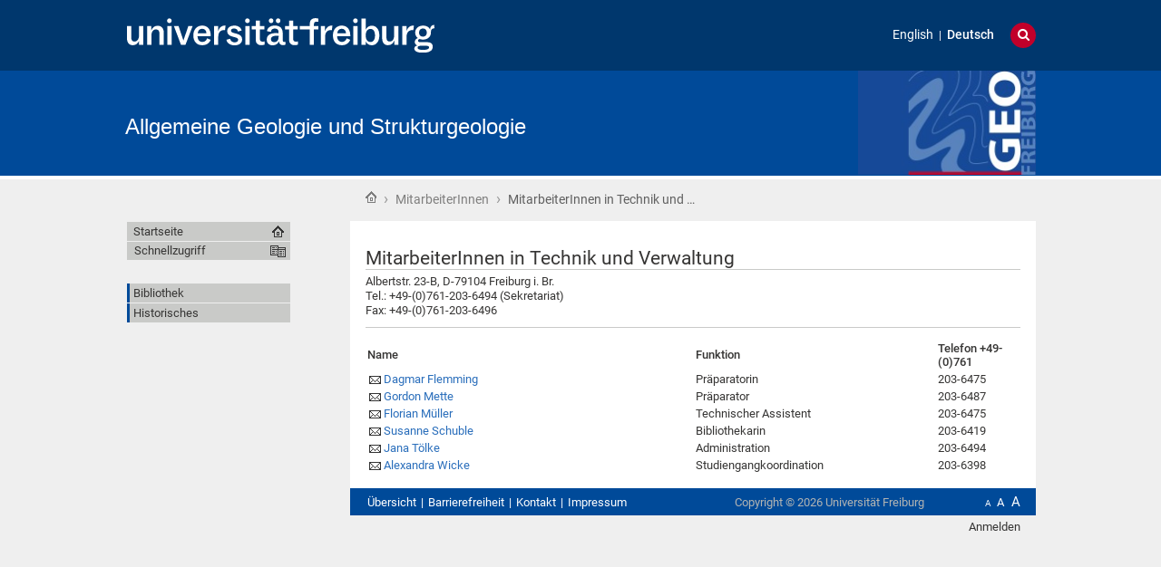

--- FILE ---
content_type: text/html;charset=utf-8
request_url: https://www.geology.uni-freiburg.de/de/mitarbeiterinnen/labor-und-technik?set_language=de
body_size: 22697
content:
<!DOCTYPE html>
<html xmlns="http://www.w3.org/1999/xhtml" lang="de" xml:lang="de">
  <head>
    <base href="https://www.geology.uni-freiburg.de/de/mitarbeiterinnen/labor-und-technik" /><title>MitarbeiterInnen in Technik und Verwaltung — Allgemeine Geologie und Strukturgeologie</title>
    
    <meta content="IE=edge" http-equiv="X-UA-Compatible" />
    <meta http-equiv="Content-Type" content="text/html; charset=utf-8" /><meta name="generator" content="Plone - http://plone.org" /><meta content="width=device-width, initial-scale=1" name="viewport" />
    <link href="/++theme++unifreiburg.theme.base/images/apple-icon.png" rel="apple-touch-icon" />
    <link href="/++theme++unifreiburg.theme.base/images/apple-icon-76x76.png" rel="apple-touch-icon" sizes="76x76" />
    <link href="/++theme++unifreiburg.theme.base/images/apple-icon-120x120.png" rel="apple-touch-icon" sizes="120x120" />
    <link href="/++theme++unifreiburg.theme.base/images/apple-icon-152x152.png" rel="apple-touch-icon" sizes="152x152" />
    <link href="/++theme++unifreiburg.theme.base/images/apple-icon-180x180.png" rel="apple-touch-icon" sizes="180x180" />
    <link href="/++theme++unifreiburg.theme.base/images/android-icon-144x144.png" rel="icon" sizes="144x144" />
    <link href="/++theme++unifreiburg.theme.base/images/android-icon-192x192.png" rel="icon" sizes="192x192" />
    <meta content="#004a99" name="msapplication-TileColor" />
    <meta content="images/ms-tile-70x70.png" name="msapplication-square70x70logo" />
    <meta content="images/ms-tile-150x150.png" name="msapplication-square150x150logo" />
    <meta content="images/ms-tile-310x150.png" name="msapplication-wide310x150logo" />
    <meta content="images/ms-tile-310x310.png" name="msapplication-square310x310logo" />
    <meta content="#004a99" name="theme-color" />
    
    
    
    
    
    
    
    
    
  <link rel="stylesheet" type="text/css" media="screen" href="https://www.geology.uni-freiburg.de/portal_css/unifreiburg.theme.base/reset-cachekey-8cfe7f72ee4fdbf5e6711cd468afa479.css" /><link rel="stylesheet" type="text/css" media="screen" href="https://www.geology.uni-freiburg.de/portal_css/unifreiburg.theme.base/base-cachekey-3d8363515406bf087c375038a21fba0c.css" /><link rel="stylesheet" type="text/css" media="screen" href="https://www.geology.uni-freiburg.de/portal_css/unifreiburg.theme.base/collective.js.jqueryui.custom.min-cachekey-94b4e4b1b3818399068ddf96656e8a49.css" /><link rel="stylesheet" type="text/css" media="all" href="https://www.geology.uni-freiburg.de/portal_css/unifreiburg.theme.base/resourceContentWellPortlets.stylesContentWellPortlets-cachekey-c906d77d77a11a9fbfe5c25d0dda49b8.css" /><style type="text/css" media="all">@import url(https://www.geology.uni-freiburg.de/portal_css/unifreiburg.theme.base/resourcesmart_link-cachekey-ab6ac1fede0ee54d46aed62f54f431da.css);</style><style type="text/css" media="screen">@import url(https://www.geology.uni-freiburg.de/portal_css/unifreiburg.theme.base/resourcetx-tiles-viewlet-cachekey-11e9c0e48b2a277aaf5fb6837c6a70ba.css);</style><style type="text/css" media="screen">@import url(https://www.geology.uni-freiburg.de/portal_css/unifreiburg.theme.base/resourceplonetruegallery-portlet-cachekey-1e94e71be73fae2d4688c7812fa47729.css);</style><link rel="stylesheet" type="text/css" href="https://www.geology.uni-freiburg.de/portal_css/unifreiburg.theme.base/themeunifreiburg.theme.basecssstyles-cachekey-dc062ec08717dca0d2a53e716ed725b0.css" /><link rel="stylesheet" type="text/css" href="https://www.geology.uni-freiburg.de/portal_css/unifreiburg.theme.base/resourceunifreiburg.theme.extendedcssaccordion-cachekey-126fe129b12673b23f6f7bdfecf94408.css" /><link rel="canonical" href="https://www.geology.uni-freiburg.de/de/mitarbeiterinnen/labor-und-technik" /><link rel="shortcut icon" type="image/x-icon" href="https://www.geology.uni-freiburg.de/favicon.ico" /><link rel="apple-touch-icon" href="https://www.geology.uni-freiburg.de/touch_icon.png" /><link rel="search" href="https://www.geology.uni-freiburg.de/de/@@search" title="Website durchsuchen" /><link rel="alternate" href="https://www.geology.uni-freiburg.de/de/mitarbeiterinnen/labor-und-technik" hreflang="de" /><link rel="alternate" href="https://www.geology.uni-freiburg.de/en/staff-geology/labor-und-technik" hreflang="en" /><script type="text/javascript" src="https://www.geology.uni-freiburg.de/portal_javascripts/unifreiburg.theme.base/resourceplone.app.jquery-cachekey-dfda8f2adc1fff6cd367d84f1745188d.js"></script><script type="text/javascript" src="https://www.geology.uni-freiburg.de/portal_javascripts/unifreiburg.theme.base/resourceplonetruegallery-portlet-cachekey-823339a67be3c25ceb435945d15bb5fa.js"></script><script type="text/javascript">
        jQuery(function($){
            if (typeof($.datepicker) != "undefined"){
              $.datepicker.setDefaults(
                jQuery.extend($.datepicker.regional['de'],
                {dateFormat: 'dd.mm.yy'}));
            }
        });
        </script> <style>
#title-site a, #title-uni a {font-family: Verdana, sans-serif}
.redbold{font-style: bold; color:red;}
</style></head>
  <body class="template-document_view portaltype-document site-de section-mitarbeiterinnen subsection-labor-und-technik userrole-anonymous col-one col-content heading-present navLevel0" dir="ltr"><div id="header">
      <header>
        <div id="main-header">
          <div id="meta-header-container">
            <div id="meta-header-container-inner">
              <a href="http://www.uni-freiburg.de/" target="_blank">
                <img alt="Albert-Ludwigs-Universität Freiburg" height="55" id="uni-logo" src="/++theme++unifreiburg.theme.base/images/ufr-logo-white.svg" width="339" />
              </a>
              <div id="meta-tools">
                <div id="language-selector">
                  <ul id="portal-languageselector">
    
    <li class="language-en">
        <a href="https://www.geology.uni-freiburg.de/en/staff-geology/labor-und-technik?set_language=en" title="English">English</a>
    </li>
    
    
    <li class="currentLanguage language-de">
        <a href="https://www.geology.uni-freiburg.de/de/mitarbeiterinnen/labor-und-technik?set_language=de" title="Deutsch">Deutsch</a>
    </li>
    
</ul>
                </div>
                <div id="language-tool">
                  <i class="fa fa-globe"></i>
                  <i class="fa fa-times"></i>
                </div>
                <div id="search-tool">
                  <i class="fa fa-search"></i>
                  <i class="fa fa-times"></i>
                </div>
              </div>
            </div>
          </div>
          <div id="mobile-nav">
            <div class="width-main" id="mobile-nav-inner">
              <label for="display-mobile-nav" id="mobile-nav-button">
                <i class="fa fa-bars"></i>
                <span aria-hidden="">Menü</span>
              </label>
            </div>
          </div>
          <div id="header-container-inner">
            <div id="title-site">
              <a accesskey="1" href="https://www.geology.uni-freiburg.de/de">Allgemeine Geologie und Strukturgeologie</a>
            </div>
            <div id="logo">
              <a accesskey="1" href="https://www.geology.uni-freiburg.de/de" title="Allgemeine Geologie und Strukturgeologie">
                <img alt="Logo" src="https://www.geology.uni-freiburg.de/logo.png" title="" />
              </a>
            </div>
          </div>
        </div>
      </header>
    </div><div class="row width-page" id="page" style="clear: both">
      <div class="cell width-base position-base">
        <div class="row">
          <div class="cell width-main position-main" id="main-cell">
            <div class="row" id="portal-columns">
              <div class="cell width-full-100 position-0-100">
                <div id="language-section"></div>
                <div class="row" id="search-section">
                  <section class="cell width-full-100 position-0-100">
                    <div id="search-inner">
                      <div id="portal-searchbox">

    <form id="searchGadget_form" action="https://www.geology.uni-freiburg.de/de/@@search">

        <div class="LSBox">
        <label class="hiddenStructure" for="searchGadget">Website durchsuchen</label>

        <input name="SearchableText" type="text" size="18" title="Website durchsuchen" placeholder="Website durchsuchen" accesskey="4" class="searchField" id="searchGadget" />

        <input class="searchButton" type="submit" value="Suche" />

        <div class="searchSection">
            <input id="searchbox_currentfolder_only" class="noborder" type="checkbox" name="path" value="/zodb10/geologie/de/mitarbeiterinnen" />
            <label for="searchbox_currentfolder_only" style="cursor: pointer">nur im aktuellen Bereich</label>
        </div>

        <div class="LSResult" id="LSResult"><div class="LSShadow" id="LSShadow"></div></div>
        </div>
    </form>

    <div id="portal-advanced-search" class="hiddenStructure">
        <a href="https://www.geology.uni-freiburg.de/de/@@search" accesskey="5">Erweiterte Suche…</a>
    </div>

</div>
                    </div>
                  </section>
                </div>
                
                <div class="row" id="crumbs-section">
                  <section class="cell width-full-100 position-0-100">
                    <div id="crumbs-inner">
                      <div class="documentActions">
        

        

    </div>
                      <div id="portal-breadcrumbs">

    <span id="breadcrumbs-you-are-here">Sie sind hier:</span>

    <span id="breadcrumbs-home">
        <a href="https://www.geology.uni-freiburg.de/de">Startseite</a>
        <span class="breadcrumbSeparator">
             ›
            
        </span>
    </span>

    <span id="breadcrumbs-1" dir="ltr">
        
            <a href="https://www.geology.uni-freiburg.de/de/mitarbeiterinnen" title="MitarbeiterInnen">MitarbeiterInnen</a>
	    
            <span class="breadcrumbSeparator">
                 ›
                
            </span>
            
         
    </span>
    <span id="breadcrumbs-2" dir="ltr">
        
            
	    
            
            <span id="breadcrumbs-current" title="MitarbeiterInnen in Technik und Verwaltung">MitarbeiterInnen in Technik und …</span>
         
    </span>

</div>
                    </div>
                  </section>
                </div>
                <div class="row" id="portal-top-section">
                  <section class="cell width-portal-top position-portal-top">
                    <div id="portal-top-section-inner">
            


<div class="contentwellportlets row" id="portlets-in-header">
  
  
</div>





</div>
                  </section>
                </div>
                <div class="row" id="content-section">
                  <section class="cell width-content position-content">
                    <article>
                      <div id="portal-column-content">

            <div id="viewlet-above-content">

<div class="contentwellportlets row" id="portlets-above">
  
  
</div>


</div>

            
                <div class="">

                    

                    

    <dl class="portalMessage info" id="kssPortalMessage" style="display:none">
        <dt>Info</dt>
        <dd></dd>
    </dl>



                    
                        <div id="content">

                            

                            

                             <div id="viewlet-above-content-title"></div>
                             
                                 
                                 
            
                <h1 class="documentFirstHeading"><span>
                    MitarbeiterInnen in Technik und Verwaltung
                </span></h1>
            
            
        
                             
                             <div id="viewlet-below-content-title">



<style>
.box-light-yellow-w-border {
	position: relative;
	padding: 1em 1.5em;
	margin: 1em auto;
	color: #000000;
	background: #f8e498;
	border-style: solid;
	border-color: #efbd47;
	border-width: 1px;	
}
</style>


<div class="contentwellportlets row" id="portlets-below-title">
  
  
</div>


</div>

                             
                                 
                                 
            
                
            
            
        
                             

                             <div id="viewlet-above-content-body">

</div>
                             <div id="content-core">
                                 
    
        
        <div class="" id="parent-fieldname-text-b91743057b7a427495411e1397cb50ab">
            <p>Albertstr. 23-B, D-79104 Freiburg i. Br.<br /> Tel.: +49-(0)761-203-6494 (Sekretariat)<br /> Fax: +49-(0)761-203-6496</p>
<hr />
<table><colgroup span="3" width="700"><col width="50%" /><col width="37%" /> <col width="13%" /> </colgroup>
<tbody>
<tr><th align="left">Name</th><th align="left">Funktion</th><th align="left">Telefon +49-(0)761</th></tr>
<tr>
<td><a href="mailto:dagmar.flemming@geologie.uni-freiburg.de">Dagmar Flemming</a></td>
<td>Präparatorin</td>
<td>203-6475</td>
</tr>
<tr>
<td><a href="mailto:gordon.mette@geologie.uni-freiburg.de">Gordon Mette</a></td>
<td>Präparator</td>
<td>203-6487</td>
</tr>
<tr>
<td><a href="mailto:florian.mueller@geologie.uni-freiburg.de">Florian Müller</a></td>
<td>Technischer Assistent</td>
<td>203-6475</td>
</tr>
<tr>
<td><a href="mailto:susanne.schuble@ub.uni-freiburg.de">Susanne Schuble</a></td>
<td>Bibliothekarin</td>
<td>203-6419</td>
</tr>
<tr>
<td><a href="mailto:jana.toelke@geologie.uni-freiburg.de">Jana Tölke</a></td>
<td>Administration</td>
<td>203-6494</td>
</tr>
<tr>
<td><a href="mailto:alexandra.wicke@geologie.uni-freiburg.de">Alexandra Wicke</a></td>
<td>Studiengangkoordination</td>
<td>203-6398</td>
</tr>
</tbody>
</table>
            
        </div>
    
    

                             </div>
                             <div id="viewlet-below-content-body">



    <div class="visualClear"><!-- --></div>

    

</div>

                            
                        </div>
                    

                    
                </div>
            

            <div id="viewlet-below-content">






<div class="contentwellportlets row" id="portlets-below">
  
  
</div>




</div>
        </div>
                    </article>
                  </section>
                  <div id="sidebar-section" class="portal-column-two-missing">
                    <section class="cell width-sidebar position-sidebar">
                      <div id="portal-column-two"></div>
                      <div class="show-on-tablet-l" id="portal-column-one-clone">
            
                





            
        </div>
                    </section>
                  </div>
                </div>
              </div>
              <div class="cell width-navigation position-0" id="nav-section">
                <nav>
                  <input id="display-mobile-nav" type="checkbox" />
                  <div id="nav-actions">
                    <div class="portletNavigationTree" id="home">
                      <ul class="navTree navTreeLevel0">
                        <li class="navTreeItem">
                          <a href="https://www.geology.uni-freiburg.de/de">Startseite</a>
                        </li>
                      </ul>
                    </div>
                    <div class="flyoutNav quick-access"><!-- start flyoutNav -->
                      <ul class="navTreeLevel0">
                        <li>
                        <a tabindex="-1" class="navTitle" href="#" onclick="return false;">
    Schnellzugriff
  </a>
                        <ul class="navTreeLevel1">
            <li class="navTreeItem visualNoMarker">
<div>

  <a href="https://www.geology.uni-freiburg.de/de/bibliothek" class="state-published contenttype-folder" title="">
    
    <span>Bibliothek</span>
  </a>

</div>
<ul class="navTree navTreeLevel2">
<li class="navTreeItem visualNoMarker">
<div>

  <a href="https://www.geology.uni-freiburg.de/de/bibliothek/oeffnung" class="state-published contenttype-document" title="Bibliothek Geologie und Mineralogie - Geochemie">
    
    <span>Öffnungszeiten</span>
  </a>

</div>
</li>
<li class="navTreeItem visualNoMarker">
<div>

  <a href="https://www.geology.uni-freiburg.de/de/bibliothek/links" class="state-published contenttype-document" title="">
    
    <span>Links</span>
  </a>

</div>
</li>
<li class="navTreeItem visualNoMarker">
<div>

  <a href="https://www.geology.uni-freiburg.de/de/bibliothek/innen" class="state-published contenttype-document" title="Bibliothek Geologie und Mineralogie - Geochemie">
    
    <span>Rückblick</span>
  </a>

</div>
</li>

</ul>
</li>
<li class="navTreeItem visualNoMarker">
<div>

  <a href="https://www.geology.uni-freiburg.de/de/historisches" class="state-published contenttype-folder" title="">
    
    <span>Historisches</span>
  </a>

</div>
<ul class="navTree navTreeLevel2">
<li class="navTreeItem visualNoMarker">
<div>

  <a href="https://www.geology.uni-freiburg.de/de/historisches/ehemalige" class="state-published contenttype-folder" title="">
    
    <span>Alumni</span>
  </a>

</div>
</li>
<li class="navTreeItem visualNoMarker">
<div>

  <a href="https://www.geology.uni-freiburg.de/de/historisches/zeitreise" class="state-published contenttype-folder" title="Veröffentlicht in:  Müller-Sigmund, H. &amp; Ulmer, H. (2017): Geschichte der Mineralogie und Geologie an der Universität Freiburg. Freiburger Universitätsblätter 216, 191-217.">
    
    <span>Rückblick</span>
  </a>

</div>
</li>

</ul>
</li>

        </ul>
                                <!--[if lte IE 6]></td></tr></table></a></div><![endif]-->
                            </li>
                        </ul><!-- end navigation 1st -->
                    </div>
                    
                    <dl class="portlet portletNavigationTree">

    <dt class="portletHeader hiddenStructure">
        <span class="portletTopLeft"></span>
        <a href="https://www.geology.uni-freiburg.de/de/sitemap" class="tile">Navigation</a>
        <span class="portletTopRight"></span>
    </dt>

    <dd class="portletItem lastItem">
        <ul class="navTree navTreeLevel0">
            
            



<li class="navTreeItem visualNoMarker navTreeFolderish section-bibliothek">

    


        <a href="https://www.geology.uni-freiburg.de/de/bibliothek" class="state-published navTreeFolderish contenttype-folder" title="">
            
            <span>Bibliothek</span>
        </a>

        

    
</li>


<li class="navTreeItem visualNoMarker navTreeFolderish section-historisches">

    


        <a href="https://www.geology.uni-freiburg.de/de/historisches" class="state-published navTreeFolderish contenttype-folder" title="">
            
            <span>Historisches</span>
        </a>

        

    
</li>




        </ul>
        <span class="portletBottomLeft"></span>
        <span class="portletBottomRight"></span>
    </dd>
</dl>
                  </div>
                </nav>
                <div class="hide-on-tablet-l" id="portal-column-one">
            
                





            
        </div>
              </div>
            </div>
          </div>
        </div>
        <div class="row" id="portal-footer-wrapper">
          <div id="main-footer">
            <footer class="cell width-main position-main">
              <div id="footer">
                <ul id="portal-siteactions">

    <li id="siteaction-sitemap"><a href="https://www.geology.uni-freiburg.de/de/sitemap" accesskey="3" title="Übersicht">Übersicht</a></li>
    <li id="siteaction-accessibility"><a href="https://www.geology.uni-freiburg.de/de/accessibility-info" accesskey="0" title="Barrierefreiheit">Barrierefreiheit</a></li>
    <li id="siteaction-contact"><a href="https://www.geology.uni-freiburg.de/de/de/old/kontakt" accesskey="9" title="Kontakt">Kontakt</a></li>
    <li id="siteaction-legal-info"><a href="https://www.geology.uni-freiburg.de/de/impressum" accesskey="" title="Impressum">Impressum</a></li>
</ul>
                <div id="font-size-switch">
                  <a class="font-small" href="javascript:setBaseFontSize('smallText',1);" title="Small Text">A</a>
                  <a class="font-normal" href="javascript:setBaseFontSize('',1);" title="Normal Text">A</a>
                  <a class="font-big" href="javascript:setBaseFontSize('largeText',1);" title="Large Text">A</a>
                </div>
                <div class="copyright">
                  Copyright ©
                  <span id="copyright-year">2026</span>
                  Universität Freiburg
                </div>
                <div class="clear"></div>
              </div>
              <div class="contentwellportlets row" id="portlets-footer">
  
  
</div>
              <div id="responsive-switch">
                <a class="rs-link" data-always-visible="false" data-link-desktop="Desktop-Version" data-link-responsive="Mobile-Version" href="#"></a>
              </div>
              <ul class="actionMenu deactivated" id="portal-personaltools">
  <li id="anon-personalbar">
    
        <a href="https://www.geology.uni-freiburg.de/de/login" id="personaltools-login">Anmelden</a>
    
  </li>
</ul>
            </footer>
          </div>
          <div id="print-footer">
            Quelle:
            <span id="print-footer-sitetitle">MitarbeiterInnen in Technik und Verwaltung — Allgemeine Geologie und Strukturgeologie</span>
            <br />
            <span id="print-footer-url">https://www.geology.uni-freiburg.de/de/mitarbeiterinnen/labor-und-technik</span>
            (
            <span id="print-footer-date">18.01.2026</span>
            )
          </div>
        </div>
      </div>
    </div> <!-- Matomo -->
<script type="text/javascript">
  var _paq = window._paq || [];
  /* tracker methods like "setCustomDimension" should be called before "trackPageView" */
  _paq.push(['trackPageView']);
  _paq.push(['enableLinkTracking']);
  (function() {
    var u="https://cmsstats.uni-freiburg.de/";
    _paq.push(['setTrackerUrl', u+'matomo.php']);
    _paq.push(['setSiteId', '59']);
    var d=document, g=d.createElement('script'), s=d.getElementsByTagName('script')[0];
    g.type='text/javascript'; g.async=true; g.defer=true; g.src=u+'matomo.js'; s.parentNode.insertBefore(g,s);
  })();
</script>
<!-- End Matomo Code --></body>
</html>

--- FILE ---
content_type: text/css;charset=utf-8
request_url: https://www.geology.uni-freiburg.de/portal_css/unifreiburg.theme.base/resourceunifreiburg.theme.extendedcssaccordion-cachekey-126fe129b12673b23f6f7bdfecf94408.css
body_size: 15806
content:

/* - ++resource++unifreiburg.theme.extended/css/accordion.css - */
@media screen {
/* https://www.geology.uni-freiburg.de/portal_css/++resource++unifreiburg.theme.extended/css/accordion.css?original=1 */
/* */
.descacco {
border: 1px solid #cfcfcf;
border-top: 0;
display:none;
margin-left: 0;
padding: 9px 15px;
background-color: #f5f5f5;
}
.descacco.first { display:block; }
#portal-column-one .descacco {
background-color: #fff;
padding: 5px;
}
#portal-column-two .descacco {
padding: 5px;
}
h2.hideacco, h2.showacco:hover{
background-color: #ddd;
}
h2.hideacco, h2.showacco:hover{
background-color: #ddd;
}
h2.accordion {
background: rgba(0, 0, 0, 0.02) none repeat scroll 0 0;
color: #2a6ebb;
border: 1px solid #cfcfcf;
padding: 9px 15px;
cursor: pointer;
margin-bottom: 0;
margin-top: 3px;
font-size: 13.3504px;
font-weight: bold;
}
#portal-column-one h2.accordion, #portal-column-two h2.accordion {
padding: 5px;
}
h2.hideacco {
color: #000055;
border-bottom: 0;
padding: 9px 15px;
cursor: pointer;
margin-bottom: 0;
}
h2.showacco:after {
content: "";
width: 0;
height: 0;
border-top: 5px solid transparent;
border-bottom: 5px solid transparent;
border-right: 5px solid #2a6ebb;
position: relative;
right: 0px;
transition: all 500ms linear;
transform: rotate(0deg);
float: right;
top: 5px;
}
h2.showacco.hideacco:after {
border-top: 5px solid transparent;
border-bottom: 5px solid transparent;
border-right: 5px solid #2a6ebb;
transform: rotate(-90deg);
top: 6px;
}

}


/* - ++resource++unifreiburg.theme.extended/css/extended.css - */
@media screen {
/* https://www.geology.uni-freiburg.de/portal_css/++resource++unifreiburg.theme.extended/css/extended.css?original=1 */
/* */
#category {
display:none;
}
/* */
ul.smartfolderlisting {
list-style-image: url("[data-uri]");
list-style-type: square;
margin: 0.25em 0 0 1.5em;
}
.smartfolderlisting li {
display: list-item;
margin-bottom: 0.25em;
}
.eventlisting {
color:  #747678;
}
/* */
#content .visualHighlight,
.portletStaticText .visualHighlight {
background-color: #ffa;
}
/* */
.carousel-banners {
max-width: 100%;
}
.carousel-banner {
max-width: 100%;
}
.carousel-pager {
bottom: 0px;
height: 165px;
margin: 0;
position: absolute;
width: 100%;
pointer-events: none;
}
/* */
table td, table th {
padding: 2px;
}
table img {
max-width: none;
}
/* */
#content .tileItem {
border-bottom: 1px solid #c9cac8;
padding-bottom: 0.5em;
}
#content .tileItem h2 {
border-bottom: none;
margin: 0.5em 0;
}
#content .tileItem .documentByLine {
display: block;
margin: 0.5em 0 0 0;
text-align: left;
}
#content img.tileImage, #content div.newsImageContainer {
float: left;
padding: 0 20px 0 0;
margin: 0 0 0.5em 0;
display:block;
}
#content img.tileImage {
max-width: 128px;
}
#content div.newsImageContainer {
max-width: 200px;
}
@media screen and (max-device-width: 755px) {
#content img.tileImage, #content div.newsImageContainer {
float: none;
max-width: 100%;
margin: 1em 0 0.5em 0;
padding: 0;
}
}
@media print {
#content img.tileImage, #content div.newsImageContainer {
float: left;
padding: 0 20px 0 0;
margin: 0 0 0.5em 0;
display:block;
}
#content img.tileImage {
max-width: 128px;
}
#content div.newsImageContainer {
max-width: 200px;
}
}
/* */
#portal-column-one {
padding-left: 3px;
}
/* */
#portlets-in-header p:first-child > img:first-child {
padding-top: 18px;
}
/* */
a[href^="mailto:"], a.link-mailto {
padding-left: 18px;
}
a[href$="RSS"], a.rss-feed {
background: transparent url('[data-uri]') no-repeat scroll left center;
padding: 1px 0 1px 18px;
}
/* */
.template-atct_topic_view #content dt,
.template-standard_view #content dt,
.template-folder_listing #content dt {
display: list-item;
list-style-image: url("[data-uri]");
list-style-type: square;
margin: 0.25em 0 0 1.5em;
line-height: 1.2em;
}
.template-atct_topic_view #content dd,
.template-standard_view #content dd,
.template-folder_listing #content dd {
margin-left: 1.5em;
margin-bottom: 0.25em;
}
.template-atct_topic_view #content dt > .summary a,
.template-standard_view #content dt > .summary a,
.template-folder_listing #content dt > .summary a {
font-weight: 600;
}
/* */
.image-left {
margin-top: 0;
}
.image-right {
margin-top: 0;
}

}


/* - ++resource++unifreiburg.theme.extended/css/floatinghint.css - */
@media screen {
/* https://www.geology.uni-freiburg.de/portal_css/++resource++unifreiburg.theme.extended/css/floatinghint.css?original=1 */
.uffh-body ul {
list-style-image: url('[data-uri]');
list-style-type: square;
}
.uffh-body li {
line-height: 1.2em;
display: list-item;
margin-bottom: 0.25em;
margin-left: 1em;
}
}


/* - ++resource++unifreiburg.theme.extended/css/responsive.css - */
@media screen {
/* https://www.geology.uni-freiburg.de/portal_css/++resource++unifreiburg.theme.extended/css/responsive.css?original=1 */
.uf-visible-xs,
.uf-visible-sm,
.uf-visible-md,
.uf-visible-lg,
.uf-visible-xl,
.uf-visible-print {
display: none !important;
}
.uf-visible-xs-block,
.uf-visible-xs-inline,
.uf-visible-xs-inline-block,
.uf-visible-sm-block,
.uf-visible-sm-inline,
.uf-visible-sm-inline-block,
.uf-visible-md-block,
.uf-visible-md-inline,
.uf-visible-md-inline-block,
.uf-visible-lg-block,
.uf-visible-lg-inline,
.uf-visible-lg-inline-block,
.uf-visible-xl-block,
.uf-visible-xl-inline,
.uf-visible-xl-inline-block,
.uf-visible-print-block,
.uf-visible-print-inline,
.uf-visible-print-inline-block {
display: none !important;
}
@media screen and (max-width: 391px) {
.uf-hidden-xs {
display:none !important;
}
.uf-visible-xs {
display: block !important;
}
table.uf-visible-xs {
display: table !important;
}
tr.uf-visible-xs {
display: table-row !important;
}
th.uf-visible-xs,
td.uf-visible-xs {
display: table-cell !important;
}
.uf-visible-xs-block {
display: block !important;
}
.uf-visible-xs-inline {
display: inline !important;
}
.uf-visible-xs-inline-block {
display: inline-block !important;
}
}
@media screen and (min-width: 392px) and (max-width: 755px) {
.uf-hidden-sm {
display:none !important;
}
.uf-visible-sm {
display: block !important;
}
table.uf-visible-sm {
display: table !important;
}
tr.uf-visible-sm {
display: table-row !important;
}
th.uf-visible-sm,
td.uf-visible-sm {
display: table-cell !important;
}
.uf-visible-sm-block {
display: block !important;
}
.uf-visible-sm-inline {
display: inline !important;
}
.uf-visible-sm-inline-block {
display: inline-block !important;
}
}
@media screen and (min-width: 756px) and (max-width: 821px) {
.uf-hidden-md {
display:none !important;
}
.uf-visible-md {
display: block !important;
}
table.uf-visible-md {
display: table !important;
}
tr.uf-visible-md {
display: table-row !important;
}
th.uf-visible-md,
td.uf-visible-md {
display: table-cell !important;
}
.uf-visible-md-block {
display: block !important;
}
.uf-visible-md-inline {
display: inline !important;
}
.uf-visible-md-inline-block {
display: inline-block !important;
}
}
@media screen and (min-width: 822px) and (max-width: 1002px) {
.uf-hidden-lg {
display:none !important;
}
.uf-visible-lg {
display: block !important;
}
table.uf-visible-lg {
display: table !important;
}
tr.uf-visible-lg {
display: table-row !important;
}
th.uf-visible-lg,
td.uf-visible-lg {
display: table-cell !important;
}
.uf-visible-lg-block {
display: block !important;
}
.uf-visible-lg-inline {
display: inline !important;
}
.uf-visible-lg-inline-block {
display: inline-block !important;
}
}
@media screen and (min-width: 1003px) {
.uf-hidden-xl {
display:none !important;
}
.uf-visible-xl {
display: block !important;
}
table.uf-visible-xl {
display: table !important;
}
tr.uf-visible-xl {
display: table-row !important;
}
th.uf-visible-xl,
td.uf-visible-xl {
display: table-cell !important;
}
.uf-visible-xl-block {
display: block !important;
}
.uf-visible-xl-inline {
display: inline !important;
}
.uf-visible-xl-inline-block {
display: inline-block !important;
}
}
@media print {
.uf-hidden-print {
display: none !important;
}
.uf-visible-print {
display: block !important;
}
table.uf-visible-print {
display: table !important;
}
tr.uf-visible-print {
display: table-row !important;
}
th.uf-visible-print,
td.uf-visible-print {
display: table-cell !important;
}
.uf-visible-print-block {
display: block !important;
}
.uf-visible-print-inline {
display: inline !important;
}
.uf-visible-print-inline-block {
display: inline-block !important;
}
}

}


/* - ++resource++unifreiburg.theme.extended/css/tabs.css - */
@media screen {
/* https://www.geology.uni-freiburg.de/portal_css/++resource++unifreiburg.theme.extended/css/tabs.css?original=1 */
/* */
.tabs {
clear: both;
}
#content .tabs ul.tabmenu {
list-style: none;
padding: 0px !important;
margin: 1.2em 0px 1.2em 0px;
background: #f2f3f1;
border-bottom: 1px solid #c9cac8;
overflow: visible;
}
.tabs ul.tabmenu li {
display: block;
float: left;
padding: 0px;
margin: 0px -44px -1px 0px;
}
.tabs ul.tabmenu li a {
padding: 0px;
margin: 0px;
display: block;
text-decoration: none;
}
.tabs ul.tabmenu li a em {
text-decoration: none;
font-family: "Times New Roman", serif;
font-weight: normal;
font-size: 160%;
float: left;
padding: 0px;
border-top: 1px solid #c9cac8;
border-bottom: 1px solid #c9cac8;
position: relative;
z-index: 300;
font-style: normal;
color: #747678;
background: #f2f3f1;
}
.tabs ul.tabmenu li a b {
padding: 0px;
margin: 0px;
font-size: 0px;
line-height: 0px;
position: relative;
border-bottom: 1px solid #c9cac8;
border-top: 1px solid #c9cac8;
width: 1px;
display: block;
float: left;
z-index: 300;
background: #f2f3f1;
}
.tabs ul.tabmenu li a b.spacebefore {
width: 15px;
}
.tabs ul.tabmenu li a b.spaceafter {
width: 15px;
}
.tabs ul.tabmenu li a:hover,
.tabs ul.tabmenu li a:focus,
.tabs ul.tabmenu li a:active {
white-space: nowrap;
position: relative;
z-index: 500 !important;
cursor: pointer;
}
.tabs ul.tabmenu li a:hover em,
.tabs ul.tabmenu li a:focus em,
.tabs ul.tabmenu li a:active em {
color: #2a6ebb;
}
.tabs ul.tabmenu li.current a,
.tabs ul.tabmenu li.current a:hover,
.tabs ul.tabmenu li.current a:active {
white-space: nowrap;
position: relative;
z-index: 600 !important;
cursor: default;
}
.tabs ul.tabmenu li.current a em,
.tabs ul.tabmenu li.current a:hover em,
.tabs ul.tabmenu li.current a:active em {
color: #363534;
border-bottom: 1px solid #f2f3f1;
}
.tabs ul.tabmenu li.current a b,
.tabs ul.tabmenu li.current a:hover b,
.tabs ul.tabmenu li.current a:active b {
border-bottom: 1px solid #f2f3f1;
}
.tabs .current-info,
.tabs .accessibletabsanchor {
display: none;
position: absolute;
left: -999em;
}
.tabs div.tabcontent {
clear: both;
margin: 0px 0px 0.5em 0px;
overflow: hidden;
}
.tabs div.tabcontent table {
border-spacing: 0px;
padding: 0px;
margin: 0px;
}
.tabs div.tabcontent table td {
padding: 0px;
}
.tabs #tabheadsettings,
.tabs #tabsettings {
display: none;
visibility: hidden;
}

}


/* - ++resource++unifreiburg.theme.extended/css/templates.css - */
@media screen {
/* https://www.geology.uni-freiburg.de/portal_css/++resource++unifreiburg.theme.extended/css/templates.css?original=1 */
/* */
/* */
.alternating-rows tr:nth-of-type(2n) {
background: #e0e1dd;
}
/* */
table.uni-grid-light {
background: #f2f3f1 none repeat scroll 0 0;
border-spacing: 1px;
}
table.uni-grid-light th {
background: #d5d6d2 none repeat scroll 0 0;
font-weight: bold;
padding: 3px;
text-align: left;
}
table.uni-grid-light td {
padding: 3px;
vertical-align: top;
}
table.uni-grid-light p {
font-size: 1em !important;
}
/* */
/* */
.businesscard {
overflow: hidden;
background: #e0e1dd;
padding: 1rem;
max-width: 364px;
margin: 0 0 1rem 0;
clear: left;
}
.businesscard img {
width: 75px;
float: left;
margin: 0 1rem 0 0;
}
.businesscard img[src*="defaultUser"] {
opacity: 0.4;
}
.businesscard h2 {
font-weight: 500;
margin: 0 0 0.5rem 0;
}
.businesscard > div {
padding-left: calc(100px + 1rem);
}
@media screen and (max-width : 900px) {
.businesscard {
font-size: calc(7px + 1.2vw) !important;
overflow: hidden;
text-overflow: ellipsis;
}
}
/* */
.staff-list img[src*="defaultUser"] {
opacity: 0.4;
}
.staff-list img {
width: 75px;
}
/* */
.staff-entry {
overflow: hidden;
width: 100%;
border-bottom: 1px solid #c9cac8;
clear: left;
padding: 5px 0;
}
.staff-entry  img {
width: 75px;
float: left;
margin: 0 1rem 0 0;
}
.staff-entry img[src*="defaultUser"] {
opacity: 0.4;
}
.staff-name-contact {
padding-left: calc(100px + 1rem);
}
.staff-name {
width: 200px;
margin: 0 1rem 0 0;
float: left;
}
.staff-contact {
padding-left: calc(200px + 1rem);
}
.staff-tasks {
padding-left: calc(100px + 1rem);
}
.staff-tasks .hide {
border-bottom: 1px solid #c9cac8;
}
@media screen and (max-width : 900px) {
.staff-entry {
font-size: calc(0.6em + 0.8vw) !important;
overflow: hidden;
text-overflow: ellipsis;
}
.staff-name {
display: block;
float: none;
}
.staff-contact {
padding-left: 0;
}
}
/* */
.toggleAll {
float: right;
margin-top:-1.7em;
}
@media screen and (max-width : 900px) {
.toggleAll {
float: none;
font-size: calc(0.6em + 0.8vw) !important;
margin-top: 0;
margin-bottom: 1em;
}
}
.expandableArea {
padding: 3px 0;
display:none;
}
.expandNext {
color: #2a6ebb;
cursor: pointer;
}
.expandNext.show:before{
content: "";
width: 0;
height: 0;
width: 7px;
border-top: 5px solid transparent;
border-bottom: 5px solid transparent;
border-left: 5px solid #2a6ebb;
position: relative;
left: 0px;
transition: all 250ms linear;
transform: rotate(0deg);
float: left;
top: 3px;
}
.expandNext.hide:before{
content: "";
width: 0;
height: 0;
width: 7px;
position: relative;
left: 0px;
transition: all 250ms linear;
float: left;
border-top: 5px solid transparent;
border-bottom: 5px solid transparent;
border-left: 5px solid #2a6ebb;
transform: rotate(90deg);
top: 5px;
}
/* */
.bildbox-3 {
max-width: 540px;
margin-bottom: 16px;
}
.bildbox-3 div {
background: #eeeeee;
padding: 10px;
border: 1px solid #c9cac8;
}
.bildbox-4 {
max-width: 720px;
margin-bottom: 16px;
}
.bildbox-4 div {
background: #eeeeee;
padding: 10px;
border: 1px solid #c9cac8;
}
/* */
.bluebox {
position: relative;
padding: 1em 1.5em;
margin: 1em auto;
background: #dae3ea;
border: 1px solid #a7c1e3;
}
.greenbox {
position: relative;
padding: 1em 1.5em;
margin: 1em auto;
background: #d0eb8a;
border: 1px solid #92d400;
}
.greybox {
position: relative;
padding: 1em 1.5em;
margin: 1em auto;
background: #b2b4b3;
border: 1px solid #747678;
}
.redbox {
position: relative;
padding: 1em 1.5em;
margin: 1em auto;
background: #ff818d;
border: 1px solid #de3831;
}
.yellowbox {
position: relative;
padding: 1em 1.5em;
margin: 1em auto;
background: #f8e498;
border: 1px solid #efbd47;
}

}


/* - ++resource++unifreiburg.theme.extended/css/videokey.css - */
@media screen {
/* https://www.geology.uni-freiburg.de/portal_css/++resource++unifreiburg.theme.extended/css/videokey.css?original=1 */
/* */
p.videoiframe:before{content:url("video.png") " Video: "; margin-right: 5px; }
p.videoiframe{ font-weight: bold; color: #119;}
.aspect-ratio {
position: relative;
width: 100%;
max-width: 100vw;
height: 0;
padding-bottom: 51%;
overflow: auto;
-webkit-overflow-scrolling:touch;
}
@media only screen and (min-device-width : 320px)
and (max-device-width : 568px)  {
.aspect-ratio {  padding-bottom: 40%;}
}
@media only screen  {
.aspect-ratio iframe {width: 100%}
}
.aspect-ratio iframe {
position: absolute;
height: 1px; min-height: 100%;
left: 0; top: 0;
}

}


/* - ploneCustom.css - */
@media all {
/* https://www.geology.uni-freiburg.de/portal_css/ploneCustom.css?original=1 */
/* */
/* */
/* */
/* */
/* */
/* */

}

